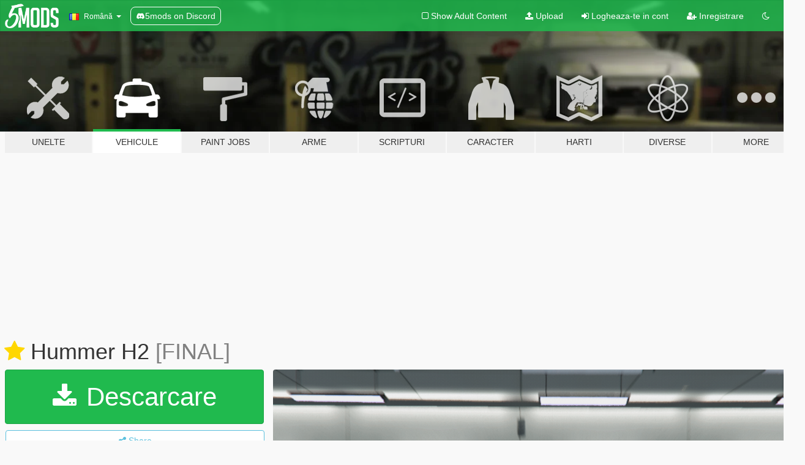

--- FILE ---
content_type: text/html; charset=utf-8
request_url: https://ro.gta5-mods.com/vehicles/hummer-h2
body_size: 15606
content:

<!DOCTYPE html>
<html lang="ro" dir="ltr">
<head>
	<title>
		Hummer H2 - GTA5-Mods.com
	</title>

		<script
		  async
		  src="https://hb.vntsm.com/v4/live/vms/sites/gta5-mods.com/index.js"
        ></script>

        <script>
          self.__VM = self.__VM || [];
          self.__VM.push(function (admanager, scope) {
            scope.Config.buildPlacement((configBuilder) => {
              configBuilder.add("billboard");
              configBuilder.addDefaultOrUnique("mobile_mpu").setBreakPoint("mobile")
            }).display("top-ad");

            scope.Config.buildPlacement((configBuilder) => {
              configBuilder.add("leaderboard");
              configBuilder.addDefaultOrUnique("mobile_mpu").setBreakPoint("mobile")
            }).display("central-ad");

            scope.Config.buildPlacement((configBuilder) => {
              configBuilder.add("mpu");
              configBuilder.addDefaultOrUnique("mobile_mpu").setBreakPoint("mobile")
            }).display("side-ad");

            scope.Config.buildPlacement((configBuilder) => {
              configBuilder.add("leaderboard");
              configBuilder.addDefaultOrUnique("mpu").setBreakPoint({ mediaQuery: "max-width:1200px" })
            }).display("central-ad-2");

            scope.Config.buildPlacement((configBuilder) => {
              configBuilder.add("leaderboard");
              configBuilder.addDefaultOrUnique("mobile_mpu").setBreakPoint("mobile")
            }).display("bottom-ad");

            scope.Config.buildPlacement((configBuilder) => {
              configBuilder.add("desktop_takeover");
              configBuilder.addDefaultOrUnique("mobile_takeover").setBreakPoint("mobile")
            }).display("takeover-ad");

            scope.Config.get('mpu').display('download-ad-1');
          });
        </script>

	<meta charset="utf-8">
	<meta name="viewport" content="width=320, initial-scale=1.0, maximum-scale=1.0">
	<meta http-equiv="X-UA-Compatible" content="IE=edge">
	<meta name="msapplication-config" content="none">
	<meta name="theme-color" content="#20ba4e">
	<meta name="msapplication-navbutton-color" content="#20ba4e">
	<meta name="apple-mobile-web-app-capable" content="yes">
	<meta name="apple-mobile-web-app-status-bar-style" content="#20ba4e">
	<meta name="csrf-param" content="authenticity_token" />
<meta name="csrf-token" content="KXXF5DbWZWAhSlfp3J9YdhkH4vdteuA4WCTCV1uR2K9YLKMaCq3W0ZOuPeVzGGQAnJdIfn2qCU2v7WRjAbYi+w==" />
	    <!--suppress ALL -->

    <meta property="og:url" content="https://ro.gta5-mods.com/vehicles/hummer-h2">
    <meta property="og:title" content="Hummer H2">
    <meta property="og:description" content="HUMMER H2  SA to GTA5 Convert  Converted to SA by RUSTAM  Converted to GTA5 by me  SS by me.   BUGS  =====  1. Steeringhwheel does not move.[FIXED]  2. Dials not working [FIXED]  3. Hands not on steeringwheel. [FIXED]   WHATS NEW  ===========  1. New rims  2. New EXTRAS  Extra_1 See img. 5&amp;amp;6 Extra_2 See img. 7  Extra_3 [Changed to covered wheel] See img. 8  WHATS NEW =============== 1. Fixed Chassis Collision 2. New ...">
    <meta property="og:site_name" content="GTA5-Mods.com">
    <meta property="og:image" content="https://img.gta5-mods.com/q75/images/hummer-h2/2514d3-GTA5 2016-05-20 14-34-15.png">

    <meta name="twitter:card" content="summary_large_image">
    <meta name="twitter:site" content="@5mods">
    <meta name="twitter:title" content="Hummer H2">
    <meta name="twitter:description" content="HUMMER H2  SA to GTA5 Convert  Converted to SA by RUSTAM  Converted to GTA5 by me  SS by me.   BUGS  =====  1. Steeringhwheel does not move.[FIXED]  2. Dials not working [FIXED]  3. Hands not on steeringwheel. [FIXED]   WHATS NEW  ===========  1. New rims  2. New EXTRAS  Extra_1 See img. 5&amp;amp;6 Extra_2 See img. 7  Extra_3 [Changed to covered wheel] See img. 8  WHATS NEW =============== 1. Fixed Chassis Collision 2. New ...">
    <meta name="twitter:image" content="https://img.gta5-mods.com/q75/images/hummer-h2/2514d3-GTA5 2016-05-20 14-34-15.png">


	<link rel="shortcut icon" type="image/x-icon" href="https://images.gta5-mods.com/icons/favicon.png">
	<link rel="stylesheet" media="screen" href="/assets/application-7e510725ebc5c55e88a9fd87c027a2aa9e20126744fbac89762e0fd54819c399.css" />
	    <link rel="alternate" hreflang="id" href="https://id.gta5-mods.com/vehicles/hummer-h2">
    <link rel="alternate" hreflang="ms" href="https://ms.gta5-mods.com/vehicles/hummer-h2">
    <link rel="alternate" hreflang="bg" href="https://bg.gta5-mods.com/vehicles/hummer-h2">
    <link rel="alternate" hreflang="ca" href="https://ca.gta5-mods.com/vehicles/hummer-h2">
    <link rel="alternate" hreflang="cs" href="https://cs.gta5-mods.com/vehicles/hummer-h2">
    <link rel="alternate" hreflang="da" href="https://da.gta5-mods.com/vehicles/hummer-h2">
    <link rel="alternate" hreflang="de" href="https://de.gta5-mods.com/vehicles/hummer-h2">
    <link rel="alternate" hreflang="el" href="https://el.gta5-mods.com/vehicles/hummer-h2">
    <link rel="alternate" hreflang="en" href="https://www.gta5-mods.com/vehicles/hummer-h2">
    <link rel="alternate" hreflang="es" href="https://es.gta5-mods.com/vehicles/hummer-h2">
    <link rel="alternate" hreflang="fr" href="https://fr.gta5-mods.com/vehicles/hummer-h2">
    <link rel="alternate" hreflang="gl" href="https://gl.gta5-mods.com/vehicles/hummer-h2">
    <link rel="alternate" hreflang="ko" href="https://ko.gta5-mods.com/vehicles/hummer-h2">
    <link rel="alternate" hreflang="hi" href="https://hi.gta5-mods.com/vehicles/hummer-h2">
    <link rel="alternate" hreflang="it" href="https://it.gta5-mods.com/vehicles/hummer-h2">
    <link rel="alternate" hreflang="hu" href="https://hu.gta5-mods.com/vehicles/hummer-h2">
    <link rel="alternate" hreflang="mk" href="https://mk.gta5-mods.com/vehicles/hummer-h2">
    <link rel="alternate" hreflang="nl" href="https://nl.gta5-mods.com/vehicles/hummer-h2">
    <link rel="alternate" hreflang="nb" href="https://no.gta5-mods.com/vehicles/hummer-h2">
    <link rel="alternate" hreflang="pl" href="https://pl.gta5-mods.com/vehicles/hummer-h2">
    <link rel="alternate" hreflang="pt-BR" href="https://pt.gta5-mods.com/vehicles/hummer-h2">
    <link rel="alternate" hreflang="ro" href="https://ro.gta5-mods.com/vehicles/hummer-h2">
    <link rel="alternate" hreflang="ru" href="https://ru.gta5-mods.com/vehicles/hummer-h2">
    <link rel="alternate" hreflang="sl" href="https://sl.gta5-mods.com/vehicles/hummer-h2">
    <link rel="alternate" hreflang="fi" href="https://fi.gta5-mods.com/vehicles/hummer-h2">
    <link rel="alternate" hreflang="sv" href="https://sv.gta5-mods.com/vehicles/hummer-h2">
    <link rel="alternate" hreflang="vi" href="https://vi.gta5-mods.com/vehicles/hummer-h2">
    <link rel="alternate" hreflang="tr" href="https://tr.gta5-mods.com/vehicles/hummer-h2">
    <link rel="alternate" hreflang="uk" href="https://uk.gta5-mods.com/vehicles/hummer-h2">
    <link rel="alternate" hreflang="zh-CN" href="https://zh.gta5-mods.com/vehicles/hummer-h2">

  <script src="/javascripts/ads.js"></script>

		<!-- Nexus Google Tag Manager -->
		<script nonce="true">
//<![CDATA[
				window.dataLayer = window.dataLayer || [];

						window.dataLayer.push({
								login_status: 'Guest',
								user_id: undefined,
								gta5mods_id: undefined,
						});

//]]>
</script>
		<script nonce="true">
//<![CDATA[
				(function(w,d,s,l,i){w[l]=w[l]||[];w[l].push({'gtm.start':
				new Date().getTime(),event:'gtm.js'});var f=d.getElementsByTagName(s)[0],
				j=d.createElement(s),dl=l!='dataLayer'?'&l='+l:'';j.async=true;j.src=
				'https://www.googletagmanager.com/gtm.js?id='+i+dl;f.parentNode.insertBefore(j,f);
				})(window,document,'script','dataLayer','GTM-KCVF2WQ');

//]]>
</script>		<!-- End Nexus Google Tag Manager -->
</head>
<body class=" ro">
	<!-- Google Tag Manager (noscript) -->
	<noscript><iframe src="https://www.googletagmanager.com/ns.html?id=GTM-KCVF2WQ"
										height="0" width="0" style="display:none;visibility:hidden"></iframe></noscript>
	<!-- End Google Tag Manager (noscript) -->

<div id="page-cover"></div>
<div id="page-loading">
	<span class="graphic"></span>
	<span class="message">Se incarca...</span>
</div>

<div id="page-cover"></div>

<nav id="main-nav" class="navbar navbar-default">
  <div class="container">
    <div class="navbar-header">
      <a class="navbar-brand" href="/"></a>

      <ul class="nav navbar-nav">
        <li id="language-dropdown" class="dropdown">
          <a href="#language" class="dropdown-toggle" data-toggle="dropdown">
            <span class="famfamfam-flag-ro icon"></span>&nbsp;
            <span class="language-name">Română</span>
            <span class="caret"></span>
          </a>

          <ul class="dropdown-menu dropdown-menu-with-footer">
                <li>
                  <a href="https://id.gta5-mods.com/vehicles/hummer-h2">
                    <span class="famfamfam-flag-id"></span>
                    <span class="language-name">Bahasa Indonesia</span>
                  </a>
                </li>
                <li>
                  <a href="https://ms.gta5-mods.com/vehicles/hummer-h2">
                    <span class="famfamfam-flag-my"></span>
                    <span class="language-name">Bahasa Melayu</span>
                  </a>
                </li>
                <li>
                  <a href="https://bg.gta5-mods.com/vehicles/hummer-h2">
                    <span class="famfamfam-flag-bg"></span>
                    <span class="language-name">Български</span>
                  </a>
                </li>
                <li>
                  <a href="https://ca.gta5-mods.com/vehicles/hummer-h2">
                    <span class="famfamfam-flag-catalonia"></span>
                    <span class="language-name">Català</span>
                  </a>
                </li>
                <li>
                  <a href="https://cs.gta5-mods.com/vehicles/hummer-h2">
                    <span class="famfamfam-flag-cz"></span>
                    <span class="language-name">Čeština</span>
                  </a>
                </li>
                <li>
                  <a href="https://da.gta5-mods.com/vehicles/hummer-h2">
                    <span class="famfamfam-flag-dk"></span>
                    <span class="language-name">Dansk</span>
                  </a>
                </li>
                <li>
                  <a href="https://de.gta5-mods.com/vehicles/hummer-h2">
                    <span class="famfamfam-flag-de"></span>
                    <span class="language-name">Deutsch</span>
                  </a>
                </li>
                <li>
                  <a href="https://el.gta5-mods.com/vehicles/hummer-h2">
                    <span class="famfamfam-flag-gr"></span>
                    <span class="language-name">Ελληνικά</span>
                  </a>
                </li>
                <li>
                  <a href="https://www.gta5-mods.com/vehicles/hummer-h2">
                    <span class="famfamfam-flag-gb"></span>
                    <span class="language-name">English</span>
                  </a>
                </li>
                <li>
                  <a href="https://es.gta5-mods.com/vehicles/hummer-h2">
                    <span class="famfamfam-flag-es"></span>
                    <span class="language-name">Español</span>
                  </a>
                </li>
                <li>
                  <a href="https://fr.gta5-mods.com/vehicles/hummer-h2">
                    <span class="famfamfam-flag-fr"></span>
                    <span class="language-name">Français</span>
                  </a>
                </li>
                <li>
                  <a href="https://gl.gta5-mods.com/vehicles/hummer-h2">
                    <span class="famfamfam-flag-es-gl"></span>
                    <span class="language-name">Galego</span>
                  </a>
                </li>
                <li>
                  <a href="https://ko.gta5-mods.com/vehicles/hummer-h2">
                    <span class="famfamfam-flag-kr"></span>
                    <span class="language-name">한국어</span>
                  </a>
                </li>
                <li>
                  <a href="https://hi.gta5-mods.com/vehicles/hummer-h2">
                    <span class="famfamfam-flag-in"></span>
                    <span class="language-name">हिन्दी</span>
                  </a>
                </li>
                <li>
                  <a href="https://it.gta5-mods.com/vehicles/hummer-h2">
                    <span class="famfamfam-flag-it"></span>
                    <span class="language-name">Italiano</span>
                  </a>
                </li>
                <li>
                  <a href="https://hu.gta5-mods.com/vehicles/hummer-h2">
                    <span class="famfamfam-flag-hu"></span>
                    <span class="language-name">Magyar</span>
                  </a>
                </li>
                <li>
                  <a href="https://mk.gta5-mods.com/vehicles/hummer-h2">
                    <span class="famfamfam-flag-mk"></span>
                    <span class="language-name">Македонски</span>
                  </a>
                </li>
                <li>
                  <a href="https://nl.gta5-mods.com/vehicles/hummer-h2">
                    <span class="famfamfam-flag-nl"></span>
                    <span class="language-name">Nederlands</span>
                  </a>
                </li>
                <li>
                  <a href="https://no.gta5-mods.com/vehicles/hummer-h2">
                    <span class="famfamfam-flag-no"></span>
                    <span class="language-name">Norsk</span>
                  </a>
                </li>
                <li>
                  <a href="https://pl.gta5-mods.com/vehicles/hummer-h2">
                    <span class="famfamfam-flag-pl"></span>
                    <span class="language-name">Polski</span>
                  </a>
                </li>
                <li>
                  <a href="https://pt.gta5-mods.com/vehicles/hummer-h2">
                    <span class="famfamfam-flag-br"></span>
                    <span class="language-name">Português do Brasil</span>
                  </a>
                </li>
                <li>
                  <a href="https://ro.gta5-mods.com/vehicles/hummer-h2">
                    <span class="famfamfam-flag-ro"></span>
                    <span class="language-name">Română</span>
                  </a>
                </li>
                <li>
                  <a href="https://ru.gta5-mods.com/vehicles/hummer-h2">
                    <span class="famfamfam-flag-ru"></span>
                    <span class="language-name">Русский</span>
                  </a>
                </li>
                <li>
                  <a href="https://sl.gta5-mods.com/vehicles/hummer-h2">
                    <span class="famfamfam-flag-si"></span>
                    <span class="language-name">Slovenščina</span>
                  </a>
                </li>
                <li>
                  <a href="https://fi.gta5-mods.com/vehicles/hummer-h2">
                    <span class="famfamfam-flag-fi"></span>
                    <span class="language-name">Suomi</span>
                  </a>
                </li>
                <li>
                  <a href="https://sv.gta5-mods.com/vehicles/hummer-h2">
                    <span class="famfamfam-flag-se"></span>
                    <span class="language-name">Svenska</span>
                  </a>
                </li>
                <li>
                  <a href="https://vi.gta5-mods.com/vehicles/hummer-h2">
                    <span class="famfamfam-flag-vn"></span>
                    <span class="language-name">Tiếng Việt</span>
                  </a>
                </li>
                <li>
                  <a href="https://tr.gta5-mods.com/vehicles/hummer-h2">
                    <span class="famfamfam-flag-tr"></span>
                    <span class="language-name">Türkçe</span>
                  </a>
                </li>
                <li>
                  <a href="https://uk.gta5-mods.com/vehicles/hummer-h2">
                    <span class="famfamfam-flag-ua"></span>
                    <span class="language-name">Українська</span>
                  </a>
                </li>
                <li>
                  <a href="https://zh.gta5-mods.com/vehicles/hummer-h2">
                    <span class="famfamfam-flag-cn"></span>
                    <span class="language-name">中文</span>
                  </a>
                </li>
          </ul>
        </li>
        <li class="discord-link">
          <a href="https://discord.gg/2PR7aMzD4U" target="_blank" rel="noreferrer">
            <img src="https://images.gta5-mods.com/site/discord-header.svg" height="15px" alt="">
            <span>5mods on Discord</span>
          </a>
        </li>
      </ul>
    </div>

    <ul class="nav navbar-nav navbar-right">
        <li>
          <a href="/adult_filter" title="Light mode">
              <span class="fa fa-square-o"></span>
            <span>Show Adult <span class="adult-filter__content-text">Content</span></span>
          </a>
        </li>
      <li class="hidden-xs">
        <a href="/upload">
          <span class="icon fa fa-upload"></span>
          Upload
        </a>
      </li>

        <li>
          <a href="/login?r=/vehicles/hummer-h2">
            <span class="icon fa fa-sign-in"></span>
            <span class="login-text">Logheaza-te in cont</span>
          </a>
        </li>

        <li class="hidden-xs">
          <a href="/register?r=/vehicles/hummer-h2">
            <span class="icon fa fa-user-plus"></span>
            Inregistrare
          </a>
        </li>

        <li>
            <a href="/dark_mode" title="Dark mode">
              <span class="fa fa-moon-o"></span>
            </a>
        </li>

      <li id="search-dropdown">
        <a href="#search" class="dropdown-toggle" data-toggle="dropdown">
          <span class="fa fa-search"></span>
        </a>

        <div class="dropdown-menu">
          <div class="form-inline">
            <div class="form-group">
              <div class="input-group">
                <div class="input-group-addon"><span  class="fa fa-search"></span></div>
                <input type="text" class="form-control" placeholder="Cauta moduri GTA 5...">
              </div>
            </div>
            <button type="submit" class="btn btn-primary">
              Cautare
            </button>
          </div>
        </div>
      </li>
    </ul>
  </div>
</nav>

<div id="banner" class="vehicles">
  <div class="container hidden-xs">
    <div id="intro">
      <h1 class="styled">Bun venit pe GTA5-Mods.com</h1>
      <p>Select one of the following categories to start browsing the latest GTA 5 PC mods:</p>
    </div>
  </div>

  <div class="container">
    <ul id="navigation" class="clearfix ro">
        <li class="tools ">
          <a href="/tools">
            <span class="icon-category"></span>
            <span class="label-border"></span>
            <span class="label-category ">
              <span>Unelte</span>
            </span>
          </a>
        </li>
        <li class="vehicles active">
          <a href="/vehicles">
            <span class="icon-category"></span>
            <span class="label-border"></span>
            <span class="label-category ">
              <span>Vehicule</span>
            </span>
          </a>
        </li>
        <li class="paintjobs ">
          <a href="/paintjobs">
            <span class="icon-category"></span>
            <span class="label-border"></span>
            <span class="label-category ">
              <span>Paint Jobs</span>
            </span>
          </a>
        </li>
        <li class="weapons ">
          <a href="/weapons">
            <span class="icon-category"></span>
            <span class="label-border"></span>
            <span class="label-category ">
              <span>Arme</span>
            </span>
          </a>
        </li>
        <li class="scripts ">
          <a href="/scripts">
            <span class="icon-category"></span>
            <span class="label-border"></span>
            <span class="label-category ">
              <span>Scripturi</span>
            </span>
          </a>
        </li>
        <li class="player ">
          <a href="/player">
            <span class="icon-category"></span>
            <span class="label-border"></span>
            <span class="label-category ">
              <span>Caracter</span>
            </span>
          </a>
        </li>
        <li class="maps ">
          <a href="/maps">
            <span class="icon-category"></span>
            <span class="label-border"></span>
            <span class="label-category ">
              <span>Harti</span>
            </span>
          </a>
        </li>
        <li class="misc ">
          <a href="/misc">
            <span class="icon-category"></span>
            <span class="label-border"></span>
            <span class="label-category ">
              <span>Diverse</span>
            </span>
          </a>
        </li>
      <li id="more-dropdown" class="more dropdown">
        <a href="#more" class="dropdown-toggle" data-toggle="dropdown">
          <span class="icon-category"></span>
          <span class="label-border"></span>
          <span class="label-category ">
            <span>More</span>
          </span>
        </a>

        <ul class="dropdown-menu pull-right">
          <li>
            <a href="http://www.gta5cheats.com" target="_blank">
              <span class="fa fa-external-link"></span>
              GTA 5 Cheats
            </a>
          </li>
        </ul>
      </li>
    </ul>
  </div>
</div>

<div id="content">
  


<div id="file" class="container" data-user-file-id="14668">
  <div class="clearfix">
      <div id="top-ad" class="ad-container"></div>

    <h1>
      <a class="fa fa-star featured-star" title="Featured on 21 Ianuarie 2016" href="/all/tags/featured"></a>
      Hummer H2
      <span class="version">[FINAL]</span>

    </h1>
  </div>


    <div id="file-container" class="row">
      <div class="col-sm-5 col-lg-4">

          <a href="/vehicles/hummer-h2/download/27268" class="btn btn-primary btn-download" >
            <span class="fa fa-download"></span>
            Descarcare
          </a>

        <div class="file-actions">

          <div class="row">
            <div class="col-xs-12 share-container">
              <div id="share-list">
                <ul>
                  <li>
                    <a href="#share-facebook" class="facebook" title="Share to Facebook">
                      <span class="fa fa-facebook"></span>
                    </a>
                  </li>
                  <li>
                    <a href="#share-twitter" class="twitter" title="Share to Twitter" data-text="Hummer H2">
                      <span class="fa fa-twitter"></span>
                    </a>
                  </li>
                  <li>
                    <a href="#share-vk" class="vk" title="Share to VKontakte">
                      <span class="fa fa-vk"></span>
                    </a>
                  </li>
                </ul>
              </div>

              <button class="btn btn-o-info btn-block">
                <span class="fa fa-share-alt "></span>
                <span>Share</span>
              </button>
            </div>

          </div>
        </div>
        <div class="panel panel-default">
          <div class="panel-body">
            <div class="user-panel row">
              <div class="col-xs-3">
                <a href="/users/Niks1712">
                  <img class="img-responsive" src="https://img.gta5-mods.com/q75-w100-h100-cfill/avatars/23407/66d0ba-NiK_logo.jpg" alt="66d0ba nik logo" />
                </a>
              </div>
              <div class="col-xs-9">
                <a class="username" href="/users/Niks1712">Niks1712</a>
                  <br/>
                  <div class="user-social">
                    

<a title="Facebook" target="_blank" href="https://www.facebook.com/nikhil.tiwari.1712?ref=bookmarks"><span class="fa fa-facebook-official"></span></a>






<a title="Rockstar Games Social Club" target="_blank" href="http://socialclub.rockstargames.com/member/nikhil_bruh"><span class="fa fa-socialclub size-20"></span></a>



                  </div>

                  


              </div>
            </div>
          </div>
        </div>

          <div class="panel panel-default hidden-xs">
            <div class="panel-body">
  <h3 class="mt-0">
    <i class="fa fa-list-alt"></i>
    <span class="translation_missing" title="translation missing: ro.user_file.all_versions">All Versions</span>
  </h3>
      <div class="well pull-left file-version-container ">
        <div class="pull-left">
          <i class="fa fa-file"></i>&nbsp;[FINAL] <span>(current)</span>
          <p>
            <span class="num-downloads">61.301 downloads <span class="file-size">, 13,2 MB</span></span>
            <br/><span class="num-downloads">16 Ianuarie 2016</span>
          </p>
        </div>
        <div class="pull-right" >
                  <a target="_blank" href="https://www.virustotal.com/file/8ca058c7ffd64f928fead9beabd079dfdd24c0856e0cc2cb5ae98a82b2178774/analysis/1498290098/"><i data-container="body" data-trigger="hover" data-toggle="popover" data-placement="top" data-html="true" data-title="<b class='color-success'>This file is safe <i class='fa fa-check-circle-o'></i></b>" data-content="<i>This file has been scanned for viruses and is safe to download.</i>" class="fa fa-shield vt-version"></i></a>

              <a target="_blank" href="/vehicles/hummer-h2/download/27268"><i class="fa fa-download download-version"></i></a>
        </div>
      </div>
</div>
          </div>

          <div id="side-ad" class="ad-container"></div>

        <div class="file-list">
            <div class="col-xs-12 hidden-xs">
              <h4>More mods by <a class="username" href="/users/Niks1712">Niks1712</a>:</h4>
                
<div class="file-list-obj">
  <a href="/vehicles/alfa-romeo-brera-stock-81a561b8-7652-4b97-98b3-0e8a50398424" title="Alfa Romeo Brera Stock [Add-On / Replace]" class="preview empty">

    <img title="Alfa Romeo Brera Stock [Add-On / Replace]" class="img-responsive" alt="Alfa Romeo Brera Stock [Add-On / Replace]" src="https://img.gta5-mods.com/q75-w500-h333-cfill/images/alfa-romeo-brera-stock-81a561b8-7652-4b97-98b3-0e8a50398424/195721-GTA5 2016-07-09 01-24-11.png" />

      <ul class="categories">
            <li>Car</li>
            <li>Alfa Romeo</li>
            <li>Add-On</li>
      </ul>

      <div class="stats">
        <div>
            <span title="4.83 star rating">
              <span class="fa fa-star"></span> 4.83
            </span>
        </div>
        <div>
          <span title="8.322 descarcari">
            <span class="fa fa-download"></span> 8.322
          </span>
          <span class="stats-likes" title="73 aprecieri">
            <span class="fa fa-thumbs-up"></span> 73
          </span>
        </div>
      </div>

  </a>
  <div class="details">
    <div class="top">
      <div class="name">
        <a href="/vehicles/alfa-romeo-brera-stock-81a561b8-7652-4b97-98b3-0e8a50398424" title="Alfa Romeo Brera Stock [Add-On / Replace]">
          <span dir="ltr">Alfa Romeo Brera Stock [Add-On / Replace]</span>
        </a>
      </div>
        <div class="version" dir="ltr" title="[FINAL]">[FINAL]</div>
    </div>
    <div class="bottom">
      <span class="bottom-by">By</span> <a href="/users/Niks1712" title="Niks1712">Niks1712</a>
    </div>
  </div>
</div>
                
<div class="file-list-obj">
  <a href="/paintjobs/indian-flag-paint-job-monster" title="Indian Flag Monster Truck Paintjob" class="preview empty">

    <img title="Indian Flag Monster Truck Paintjob" class="img-responsive" alt="Indian Flag Monster Truck Paintjob" src="https://img.gta5-mods.com/q75-w500-h333-cfill/images/indian-flag-paint-job-monster/c2be0b-1.png" />

      <ul class="categories">
            <li>International</li>
            <li>Flag</li>
            <li>India</li>
            <li>Asia</li>
      </ul>

      <div class="stats">
        <div>
        </div>
        <div>
          <span title="1.145 descarcari">
            <span class="fa fa-download"></span> 1.145
          </span>
          <span class="stats-likes" title="11 aprecieri">
            <span class="fa fa-thumbs-up"></span> 11
          </span>
        </div>
      </div>

  </a>
  <div class="details">
    <div class="top">
      <div class="name">
        <a href="/paintjobs/indian-flag-paint-job-monster" title="Indian Flag Monster Truck Paintjob">
          <span dir="ltr">Indian Flag Monster Truck Paintjob</span>
        </a>
      </div>
    </div>
    <div class="bottom">
      <span class="bottom-by">By</span> <a href="/users/Niks1712" title="Niks1712">Niks1712</a>
    </div>
  </div>
</div>
                
<div class="file-list-obj">
  <a href="/vehicles/jaguar-type-e-custom" title="Jaguar E-Type Modified [NiK] [Add-On / Replace]" class="preview empty">

    <img title="Jaguar E-Type Modified [NiK] [Add-On / Replace]" class="img-responsive" alt="Jaguar E-Type Modified [NiK] [Add-On / Replace]" src="https://img.gta5-mods.com/q75-w500-h333-cfill/images/jaguar-type-e-custom/c8c86a-GTA5 2016-06-26 20-54-33.png" />

      <ul class="categories">
            <li>Car</li>
            <li>Jaguar</li>
            <li>Add-On</li>
      </ul>

      <div class="stats">
        <div>
            <span title="4.11 star rating">
              <span class="fa fa-star"></span> 4.11
            </span>
        </div>
        <div>
          <span title="5.979 descarcari">
            <span class="fa fa-download"></span> 5.979
          </span>
          <span class="stats-likes" title="116 aprecieri">
            <span class="fa fa-thumbs-up"></span> 116
          </span>
        </div>
      </div>

  </a>
  <div class="details">
    <div class="top">
      <div class="name">
        <a href="/vehicles/jaguar-type-e-custom" title="Jaguar E-Type Modified [NiK] [Add-On / Replace]">
          <span dir="ltr">Jaguar E-Type Modified [NiK] [Add-On / Replace]</span>
        </a>
      </div>
        <div class="version" dir="ltr" title="[FINAL]">[FINAL]</div>
    </div>
    <div class="bottom">
      <span class="bottom-by">By</span> <a href="/users/Niks1712" title="Niks1712">Niks1712</a>
    </div>
  </div>
</div>
                
<div class="file-list-obj">
  <a href="/vehicles/aventador-sound" title="Aventador Sound" class="preview empty">

    <img title="Aventador Sound" class="img-responsive" alt="Aventador Sound" src="https://img.youtube.com/vi/-bxDQSLTdEs/mqdefault.jpg" />

      <ul class="categories">
            <li>Sound</li>
      </ul>

      <div class="stats">
        <div>
            <span title="4.5 star rating">
              <span class="fa fa-star"></span> 4.5
            </span>
        </div>
        <div>
          <span title="7.473 descarcari">
            <span class="fa fa-download"></span> 7.473
          </span>
          <span class="stats-likes" title="49 aprecieri">
            <span class="fa fa-thumbs-up"></span> 49
          </span>
        </div>
      </div>

  </a>
  <div class="details">
    <div class="top">
      <div class="name">
        <a href="/vehicles/aventador-sound" title="Aventador Sound">
          <span dir="ltr">Aventador Sound</span>
        </a>
      </div>
        <div class="version" dir="ltr" title="2.0">2.0</div>
    </div>
    <div class="bottom">
      <span class="bottom-by">By</span> <a href="/users/Niks1712" title="Niks1712">Niks1712</a>
    </div>
  </div>
</div>
                
<div class="file-list-obj">
  <a href="/vehicles/alfa-romeo-brera-custom-cf553960-ceaa-4954-a9ff-f141b2ff4902" title="Alfa Romeo Brera Modified [NiK-IMAGINATION]" class="preview empty">

    <img title="Alfa Romeo Brera Modified [NiK-IMAGINATION]" class="img-responsive" alt="Alfa Romeo Brera Modified [NiK-IMAGINATION]" src="https://img.gta5-mods.com/q75-w500-h333-cfill/images/alfa-romeo-brera-custom-cf553960-ceaa-4954-a9ff-f141b2ff4902/87f6b0-GTA5 2016-05-23 20-47-00.png" />

      <ul class="categories">
            <li>Car</li>
            <li>Alfa Romeo</li>
            <li>Stanced</li>
            <li>Featured</li>
      </ul>

      <div class="stats">
        <div>
            <span title="4.62 star rating">
              <span class="fa fa-star"></span> 4.62
            </span>
        </div>
        <div>
          <span title="6.498 descarcari">
            <span class="fa fa-download"></span> 6.498
          </span>
          <span class="stats-likes" title="129 aprecieri">
            <span class="fa fa-thumbs-up"></span> 129
          </span>
        </div>
      </div>

  </a>
  <div class="details">
    <div class="top">
      <div class="name">
        <a href="/vehicles/alfa-romeo-brera-custom-cf553960-ceaa-4954-a9ff-f141b2ff4902" title="Alfa Romeo Brera Modified [NiK-IMAGINATION]">
          <span dir="ltr">Alfa Romeo Brera Modified [NiK-IMAGINATION]</span>
        </a>
      </div>
        <div class="version" dir="ltr" title="[FINAL]">[FINAL]</div>
    </div>
    <div class="bottom">
      <span class="bottom-by">By</span> <a href="/users/Niks1712" title="Niks1712">Niks1712</a>
    </div>
  </div>
</div>
            </div>

        </div>
      </div>

      <div class="col-sm-7 col-lg-8">
          <div id="file-media">
            <!-- Cover Media -->
            <div class="text-center">

                <a target="_blank" class="thumbnail mfp-image cover-media" title="Hummer H2" href="https://img.gta5-mods.com/q95/images/hummer-h2/2514d3-GTA5 2016-05-20 14-34-15.png"><img class="img-responsive" src="https://img.gta5-mods.com/q85-w800/images/hummer-h2/2514d3-GTA5 2016-05-20 14-34-15.png" alt="2514d3 gta5 2016 05 20 14 34 15" /></a>
            </div>

            <!-- Remaining Media -->
              <div class="media-thumbnails row">
                    <div class="col-xs-4 col-md-2">
                      <a target="_blank" class="thumbnail mfp-image" title="Hummer H2" href="https://img.gta5-mods.com/q95/images/hummer-h2/9708ab-7.png"><img class="img-responsive" src="https://img.gta5-mods.com/q75-w350-h233-cfill/images/hummer-h2/9708ab-7.png" alt="9708ab 7" /></a>
                    </div>
                    <div class="col-xs-4 col-md-2">
                      <a target="_blank" class="thumbnail mfp-image" title="Hummer H2" href="https://img.gta5-mods.com/q95/images/hummer-h2/f4b565-2.png"><img class="img-responsive" src="https://img.gta5-mods.com/q75-w350-h233-cfill/images/hummer-h2/f4b565-2.png" alt="F4b565 2" /></a>
                    </div>
                    <div class="col-xs-4 col-md-2">
                      <a target="_blank" class="thumbnail mfp-image" title="Hummer H2" href="https://img.gta5-mods.com/q95/images/hummer-h2/9708ab-2.png"><img class="img-responsive" src="https://img.gta5-mods.com/q75-w350-h233-cfill/images/hummer-h2/9708ab-2.png" alt="9708ab 2" /></a>
                    </div>
                    <div class="col-xs-4 col-md-2">
                      <a target="_blank" class="thumbnail mfp-image" title="Hummer H2" href="https://img.gta5-mods.com/q95/images/hummer-h2/9708ab-5.png"><img class="img-responsive" src="https://img.gta5-mods.com/q75-w350-h233-cfill/images/hummer-h2/9708ab-5.png" alt="9708ab 5" /></a>
                    </div>
                    <div class="col-xs-4 col-md-2">
                      <a target="_blank" class="thumbnail mfp-image" title="Hummer H2" href="https://img.gta5-mods.com/q95/images/hummer-h2/9708ab-4.png"><img class="img-responsive" src="https://img.gta5-mods.com/q75-w350-h233-cfill/images/hummer-h2/9708ab-4.png" alt="9708ab 4" /></a>
                    </div>
                    <div class="col-xs-4 col-md-2">
                      <a target="_blank" class="thumbnail mfp-image" title="Hummer H2" href="https://img.gta5-mods.com/q95/images/hummer-h2/9708ab-6.png"><img class="img-responsive" src="https://img.gta5-mods.com/q75-w350-h233-cfill/images/hummer-h2/9708ab-6.png" alt="9708ab 6" /></a>
                    </div>

                  <div class="extra-media collapse">
                        <div class="col-xs-4 col-md-2">
                          <a target="_blank" class="thumbnail mfp-image" title="Hummer H2" href="https://img.gta5-mods.com/q95/images/hummer-h2/9708ab-3.png"><img class="img-responsive" src="https://img.gta5-mods.com/q75-w350-h233-cfill/images/hummer-h2/9708ab-3.png" alt="9708ab 3" /></a>
                        </div>
                        <div class="col-xs-4 col-md-2">
                          
  <a href="https://www.youtube.com/watch?v=VNfWvMVdi3s" class="thumbnail mfp-iframe" data-video-source="YOUTUBE" data-video-source-id="VNfWvMVdi3s" data-username="tmddnjs">
    
    <span class="play-button fa fa-youtube-play"></span>
    <img class="img-responsive" src="https://img.youtube.com/vi/VNfWvMVdi3s/mqdefault.jpg" alt="Mqdefault" />
  </a>


                        </div>
                        <div class="col-xs-4 col-md-2">
                          
  <a href="https://www.youtube.com/watch?v=v2kpp1xiBNc" class="thumbnail mfp-iframe" data-video-source="YOUTUBE" data-video-source-id="v2kpp1xiBNc" data-username="ZoliGamesHD">
    
    <span class="play-button fa fa-youtube-play"></span>
    <img class="img-responsive" src="https://img.youtube.com/vi/v2kpp1xiBNc/mqdefault.jpg" alt="Mqdefault" />
  </a>


                        </div>
                        <div class="col-xs-4 col-md-2">
                          
  <a href="https://www.youtube.com/watch?v=vOcQxoGoCZo" class="thumbnail mfp-iframe" data-video-source="YOUTUBE" data-video-source-id="vOcQxoGoCZo" data-username="RMD_NOT">
    
    <span class="play-button fa fa-youtube-play"></span>
    <img class="img-responsive" src="https://img.youtube.com/vi/vOcQxoGoCZo/mqdefault.jpg" alt="Mqdefault" />
  </a>


                        </div>
                        <div class="col-xs-4 col-md-2">
                          
  <a href="https://www.youtube.com/watch?v=NkV6U3gaDxs" class="thumbnail mfp-iframe" data-video-source="YOUTUBE" data-video-source-id="NkV6U3gaDxs" data-username="EnRo">
    
    <span class="play-button fa fa-youtube-play"></span>
    <img class="img-responsive" src="https://img.youtube.com/vi/NkV6U3gaDxs/mqdefault.jpg" alt="Mqdefault" />
  </a>


                        </div>
                        <div class="col-xs-4 col-md-2">
                          
  <a href="https://www.youtube.com/watch?v=-WvWsfQVkLs" class="thumbnail mfp-iframe" data-video-source="YOUTUBE" data-video-source-id="-WvWsfQVkLs" data-username="ZoliGamesHD">
    
    <span class="play-button fa fa-youtube-play"></span>
    <img class="img-responsive" src="https://img.youtube.com/vi/-WvWsfQVkLs/mqdefault.jpg" alt="Mqdefault" />
  </a>


                        </div>
                        <div class="col-xs-4 col-md-2">
                          
  <a href="https://www.youtube.com/watch?v=n6471CliQHE" class="thumbnail mfp-iframe" data-video-source="YOUTUBE" data-video-source-id="n6471CliQHE" data-username="Slava Masuk">
    
    <span class="play-button fa fa-youtube-play"></span>
    <img class="img-responsive" src="https://img.youtube.com/vi/n6471CliQHE/mqdefault.jpg" alt="Mqdefault" />
  </a>


                        </div>
                        <div class="col-xs-4 col-md-2">
                          
  <a href="https://www.youtube.com/watch?v=4Dg3td7EZok" class="thumbnail mfp-iframe" data-video-source="YOUTUBE" data-video-source-id="4Dg3td7EZok" data-username="Guns_n_Motors">
    
    <span class="play-button fa fa-youtube-play"></span>
    <img class="img-responsive" src="https://img.youtube.com/vi/4Dg3td7EZok/mqdefault.jpg" alt="Mqdefault" />
  </a>


                        </div>
                        <div class="col-xs-4 col-md-2">
                          
  <a href="https://www.youtube.com/watch?v=c6-SAySp6W0" class="thumbnail mfp-iframe" data-video-source="YOUTUBE" data-video-source-id="c6-SAySp6W0" data-username="WhatComesAround">
    
    <span class="play-button fa fa-youtube-play"></span>
    <img class="img-responsive" src="https://img.youtube.com/vi/c6-SAySp6W0/mqdefault.jpg" alt="Mqdefault" />
  </a>


                        </div>
                        <div class="col-xs-4 col-md-2">
                          
  <a href="https://www.youtube.com/watch?v=WmCug7ggtgk" class="thumbnail mfp-iframe" data-video-source="YOUTUBE" data-video-source-id="WmCug7ggtgk" data-username="Register5">
    
    <span class="play-button fa fa-youtube-play"></span>
    <img class="img-responsive" src="https://img.youtube.com/vi/WmCug7ggtgk/mqdefault.jpg" alt="Mqdefault" />
  </a>


                        </div>
                        <div class="col-xs-4 col-md-2">
                          
  <a href="https://www.youtube.com/watch?v=pcf5kGKjGXA" class="thumbnail mfp-iframe" data-video-source="YOUTUBE" data-video-source-id="pcf5kGKjGXA" data-username="Soley911">
    
    <span class="play-button fa fa-youtube-play"></span>
    <img class="img-responsive" src="https://img.youtube.com/vi/pcf5kGKjGXA/mqdefault.jpg" alt="Mqdefault" />
  </a>


                        </div>
                        <div class="col-xs-4 col-md-2">
                          
  <a href="https://www.youtube.com/watch?v=2jSZT5R9Uvg" class="thumbnail mfp-iframe" data-video-source="YOUTUBE" data-video-source-id="2jSZT5R9Uvg" data-username="Flixx">
    
    <span class="play-button fa fa-youtube-play"></span>
    <img class="img-responsive" src="https://img.youtube.com/vi/2jSZT5R9Uvg/mqdefault.jpg" alt="Mqdefault" />
  </a>


                        </div>
                        <div class="col-xs-4 col-md-2">
                          
  <a href="https://www.youtube.com/watch?v=apmpURwRqlY" class="thumbnail mfp-iframe" data-video-source="YOUTUBE" data-video-source-id="apmpURwRqlY" data-username="Gamoholik">
    
    <span class="play-button fa fa-youtube-play"></span>
    <img class="img-responsive" src="https://img.youtube.com/vi/apmpURwRqlY/mqdefault.jpg" alt="Mqdefault" />
  </a>


                        </div>
                        <div class="col-xs-4 col-md-2">
                          
  <a href="https://www.youtube.com/watch?v=__iDHBe-5YY" class="thumbnail mfp-iframe" data-video-source="YOUTUBE" data-video-source-id="__iDHBe-5YY" data-username="vowciks11">
    
    <span class="play-button fa fa-youtube-play"></span>
    <img class="img-responsive" src="https://img.youtube.com/vi/__iDHBe-5YY/mqdefault.jpg" alt="Mqdefault" />
  </a>


                        </div>
                  </div>
              </div>

                <a href="#more" class="media-limit btn btn-o-primary btn-block btn-sm">
                  <span class="fa fa-angle-down"></span>
                  Expand to see all images and videos
                  <span class="fa fa-angle-down"></span>
                </a>
          </div>

        <h3 class="clearfix" dir="auto">
          <div class="pull-left file-stats">
            <i class="fa fa-cloud-download pull-left download-icon"></i>
            <div class="file-stat file-downloads pull-left">
              <span class="num-downloads">61.302</span>
              <label>Descarcari</label>
            </div>
            <i class="fa fa-thumbs-o-up pull-left like-icon"></i>
            <div class="file-stat file-likes pull-left">
              <span class="num-likes">488</span>
              <label>Aprecieri</label>
            </div>
          </div>

                <span class="comment-average-container pull-right">
                    <span class="comment-average-rating" data-rating="4.67"></span>
                    <label>4.67 / 5 stars (47 votes)</label>
                </span>
        </h3>
        <div id="featured-comment">
          <ul class="media-list pinned-comments">
            
          </ul>
        </div>
        <div class="visible-xs-block">
          <div class="panel panel-default">
            <div class="panel-body">
              <div class="file-description">
                      <span class="description-body description-collapsed" dir="auto">
                        HUMMER H2 <br/>SA to GTA5 Convert <br/>Converted to SA by RUSTAM <br/>Converted to GTA5 by me <br/>SS by me. <br/><br/>BUGS <br/>===== <br/>1. Steeringhwheel does not move.[FIXED] <br/>2. Dials not working [FIXED] <br/>3. Hands not on steeringwheel. [FIXED] <br/><br/>WHATS NEW <br/>=========== <br/>1. New rims <br/>2. New EXTRAS <br/>Extra_1 See img. 5&amp;6<br/>Extra_2 See img. 7 <br/>Extra_3 [Changed to covered wheel] See img. 8<br/><br/>WHATS NEW<br/>===============<br/>1. Fixed Chassis Collision<br/>2. New rims. See img. 4<br/>3 New better reflections.<br/><br/>WHATS NEW<br/>=====================<br/>1. Collision problem fixed<br/>2. Door collision fixed<br/>3. Some textures fixed<br/>4. Chrome grill and badges.<br/> <br/>WHATS NEW<br/>===========<br/>Nothing.. Just changed the version of mod..u guys will recieve more updates..!<br/><br/>WHATS NEW<br/>===========<br/>1. Window Tint fixed.<br/>2. New Detailed Wheels [Thanks to Kerkeni aka mrw007 for providing me rims]<br/>3. Car Have Lods now [Wheels dont dissapear]<br/><br/>WHATS NEW<br/>===========<br/>Rims and some Shaders FIXED<br/><br/>ENJOY.
                        <div class="read-more-button-container">
                          <div class="read-more-gradient"></div>
                          <div class="read-more-button">Show Full Description</div>
                        </div>
                      </span>
              </div>
                <div id=tag-list>
                    <div>
                      <a href="/all/tags/car/most-downloaded">
                            <span class="label label-default">
                              <span class="fa fa-tag"></span>
                              Car
                            </span>
                      </a>
                    </div>
                    <div>
                      <a href="/all/tags/suv/most-downloaded">
                            <span class="label label-default">
                              <span class="fa fa-tag"></span>
                              SUV
                            </span>
                      </a>
                    </div>
                    <div>
                      <a href="/all/tags/hummer/most-downloaded">
                            <span class="label label-default">
                              <span class="fa fa-tag"></span>
                              Hummer
                            </span>
                      </a>
                    </div>
                    <div>
                      <a href="/all/tags/featured/most-downloaded">
                            <span class="label label-default">
                              <span class="fa fa-tag"></span>
                              Featured
                            </span>
                      </a>
                    </div>
                </div>


              <div id="file-dates">

                <br/>
                <small title="Sâm 16 Ian 2016, 18:14:44 +0000">
                  <strong>Primul incarcat:</strong>
                  16 Ianuarie 2016
                  
                </small>

                  <br/>
                  <small title="Vin 20 Mai 2016, 19:02:48 +0000">
                    <strong>Ultimul incarcat:</strong>
                    20 Mai 2016
                  </small>

                  <br/>
                  <small title="Vin 16 Ian 2026, 09:55:50 +0000">
                    <strong>Last Downloaded:</strong>
                    4 hours ago
                  </small>
              </div>
            </div>
          </div>

          <div class="panel panel-default visible-xs-block">
            <div class="panel-body">
  <h3 class="mt-0">
    <i class="fa fa-list-alt"></i>
    <span class="translation_missing" title="translation missing: ro.user_file.all_versions">All Versions</span>
  </h3>
      <div class="well pull-left file-version-container ">
        <div class="pull-left">
          <i class="fa fa-file"></i>&nbsp;[FINAL] <span>(current)</span>
          <p>
            <span class="num-downloads">61.301 downloads <span class="file-size">, 13,2 MB</span></span>
            <br/><span class="num-downloads">16 Ianuarie 2016</span>
          </p>
        </div>
        <div class="pull-right" >
                  <a target="_blank" href="https://www.virustotal.com/file/8ca058c7ffd64f928fead9beabd079dfdd24c0856e0cc2cb5ae98a82b2178774/analysis/1498290098/"><i data-container="body" data-trigger="hover" data-toggle="popover" data-placement="top" data-html="true" data-title="<b class='color-success'>This file is safe <i class='fa fa-check-circle-o'></i></b>" data-content="<i>This file has been scanned for viruses and is safe to download.</i>" class="fa fa-shield vt-version"></i></a>

              <a target="_blank" href="/vehicles/hummer-h2/download/27268"><i class="fa fa-download download-version"></i></a>
        </div>
      </div>
</div>
          </div>

          <h3 class="clearfix comments-stats" dir="auto">
              <span class="pull-left">
                  <span class="num-comments" data-count="253">253 Comentarii</span>
              </span>
          </h3>
          <div id="comments_mobile"></div>

          <div class="file-list">
              <div class="col-xs-12">
                <h4>More mods by <a class="username" href="/users/Niks1712">Niks1712</a>:</h4>
                  
<div class="file-list-obj">
  <a href="/vehicles/alfa-romeo-brera-stock-81a561b8-7652-4b97-98b3-0e8a50398424" title="Alfa Romeo Brera Stock [Add-On / Replace]" class="preview empty">

    <img title="Alfa Romeo Brera Stock [Add-On / Replace]" class="img-responsive" alt="Alfa Romeo Brera Stock [Add-On / Replace]" src="https://img.gta5-mods.com/q75-w500-h333-cfill/images/alfa-romeo-brera-stock-81a561b8-7652-4b97-98b3-0e8a50398424/195721-GTA5 2016-07-09 01-24-11.png" />

      <ul class="categories">
            <li>Car</li>
            <li>Alfa Romeo</li>
            <li>Add-On</li>
      </ul>

      <div class="stats">
        <div>
            <span title="4.83 star rating">
              <span class="fa fa-star"></span> 4.83
            </span>
        </div>
        <div>
          <span title="8.322 descarcari">
            <span class="fa fa-download"></span> 8.322
          </span>
          <span class="stats-likes" title="73 aprecieri">
            <span class="fa fa-thumbs-up"></span> 73
          </span>
        </div>
      </div>

  </a>
  <div class="details">
    <div class="top">
      <div class="name">
        <a href="/vehicles/alfa-romeo-brera-stock-81a561b8-7652-4b97-98b3-0e8a50398424" title="Alfa Romeo Brera Stock [Add-On / Replace]">
          <span dir="ltr">Alfa Romeo Brera Stock [Add-On / Replace]</span>
        </a>
      </div>
        <div class="version" dir="ltr" title="[FINAL]">[FINAL]</div>
    </div>
    <div class="bottom">
      <span class="bottom-by">By</span> <a href="/users/Niks1712" title="Niks1712">Niks1712</a>
    </div>
  </div>
</div>
                  
<div class="file-list-obj">
  <a href="/paintjobs/indian-flag-paint-job-monster" title="Indian Flag Monster Truck Paintjob" class="preview empty">

    <img title="Indian Flag Monster Truck Paintjob" class="img-responsive" alt="Indian Flag Monster Truck Paintjob" src="https://img.gta5-mods.com/q75-w500-h333-cfill/images/indian-flag-paint-job-monster/c2be0b-1.png" />

      <ul class="categories">
            <li>International</li>
            <li>Flag</li>
            <li>India</li>
            <li>Asia</li>
      </ul>

      <div class="stats">
        <div>
        </div>
        <div>
          <span title="1.145 descarcari">
            <span class="fa fa-download"></span> 1.145
          </span>
          <span class="stats-likes" title="11 aprecieri">
            <span class="fa fa-thumbs-up"></span> 11
          </span>
        </div>
      </div>

  </a>
  <div class="details">
    <div class="top">
      <div class="name">
        <a href="/paintjobs/indian-flag-paint-job-monster" title="Indian Flag Monster Truck Paintjob">
          <span dir="ltr">Indian Flag Monster Truck Paintjob</span>
        </a>
      </div>
    </div>
    <div class="bottom">
      <span class="bottom-by">By</span> <a href="/users/Niks1712" title="Niks1712">Niks1712</a>
    </div>
  </div>
</div>
                  
<div class="file-list-obj">
  <a href="/vehicles/jaguar-type-e-custom" title="Jaguar E-Type Modified [NiK] [Add-On / Replace]" class="preview empty">

    <img title="Jaguar E-Type Modified [NiK] [Add-On / Replace]" class="img-responsive" alt="Jaguar E-Type Modified [NiK] [Add-On / Replace]" src="https://img.gta5-mods.com/q75-w500-h333-cfill/images/jaguar-type-e-custom/c8c86a-GTA5 2016-06-26 20-54-33.png" />

      <ul class="categories">
            <li>Car</li>
            <li>Jaguar</li>
            <li>Add-On</li>
      </ul>

      <div class="stats">
        <div>
            <span title="4.11 star rating">
              <span class="fa fa-star"></span> 4.11
            </span>
        </div>
        <div>
          <span title="5.979 descarcari">
            <span class="fa fa-download"></span> 5.979
          </span>
          <span class="stats-likes" title="116 aprecieri">
            <span class="fa fa-thumbs-up"></span> 116
          </span>
        </div>
      </div>

  </a>
  <div class="details">
    <div class="top">
      <div class="name">
        <a href="/vehicles/jaguar-type-e-custom" title="Jaguar E-Type Modified [NiK] [Add-On / Replace]">
          <span dir="ltr">Jaguar E-Type Modified [NiK] [Add-On / Replace]</span>
        </a>
      </div>
        <div class="version" dir="ltr" title="[FINAL]">[FINAL]</div>
    </div>
    <div class="bottom">
      <span class="bottom-by">By</span> <a href="/users/Niks1712" title="Niks1712">Niks1712</a>
    </div>
  </div>
</div>
                  
<div class="file-list-obj">
  <a href="/vehicles/aventador-sound" title="Aventador Sound" class="preview empty">

    <img title="Aventador Sound" class="img-responsive" alt="Aventador Sound" src="https://img.youtube.com/vi/-bxDQSLTdEs/mqdefault.jpg" />

      <ul class="categories">
            <li>Sound</li>
      </ul>

      <div class="stats">
        <div>
            <span title="4.5 star rating">
              <span class="fa fa-star"></span> 4.5
            </span>
        </div>
        <div>
          <span title="7.473 descarcari">
            <span class="fa fa-download"></span> 7.473
          </span>
          <span class="stats-likes" title="49 aprecieri">
            <span class="fa fa-thumbs-up"></span> 49
          </span>
        </div>
      </div>

  </a>
  <div class="details">
    <div class="top">
      <div class="name">
        <a href="/vehicles/aventador-sound" title="Aventador Sound">
          <span dir="ltr">Aventador Sound</span>
        </a>
      </div>
        <div class="version" dir="ltr" title="2.0">2.0</div>
    </div>
    <div class="bottom">
      <span class="bottom-by">By</span> <a href="/users/Niks1712" title="Niks1712">Niks1712</a>
    </div>
  </div>
</div>
                  
<div class="file-list-obj">
  <a href="/vehicles/alfa-romeo-brera-custom-cf553960-ceaa-4954-a9ff-f141b2ff4902" title="Alfa Romeo Brera Modified [NiK-IMAGINATION]" class="preview empty">

    <img title="Alfa Romeo Brera Modified [NiK-IMAGINATION]" class="img-responsive" alt="Alfa Romeo Brera Modified [NiK-IMAGINATION]" src="https://img.gta5-mods.com/q75-w500-h333-cfill/images/alfa-romeo-brera-custom-cf553960-ceaa-4954-a9ff-f141b2ff4902/87f6b0-GTA5 2016-05-23 20-47-00.png" />

      <ul class="categories">
            <li>Car</li>
            <li>Alfa Romeo</li>
            <li>Stanced</li>
            <li>Featured</li>
      </ul>

      <div class="stats">
        <div>
            <span title="4.62 star rating">
              <span class="fa fa-star"></span> 4.62
            </span>
        </div>
        <div>
          <span title="6.498 descarcari">
            <span class="fa fa-download"></span> 6.498
          </span>
          <span class="stats-likes" title="129 aprecieri">
            <span class="fa fa-thumbs-up"></span> 129
          </span>
        </div>
      </div>

  </a>
  <div class="details">
    <div class="top">
      <div class="name">
        <a href="/vehicles/alfa-romeo-brera-custom-cf553960-ceaa-4954-a9ff-f141b2ff4902" title="Alfa Romeo Brera Modified [NiK-IMAGINATION]">
          <span dir="ltr">Alfa Romeo Brera Modified [NiK-IMAGINATION]</span>
        </a>
      </div>
        <div class="version" dir="ltr" title="[FINAL]">[FINAL]</div>
    </div>
    <div class="bottom">
      <span class="bottom-by">By</span> <a href="/users/Niks1712" title="Niks1712">Niks1712</a>
    </div>
  </div>
</div>
              </div>
          </div>

        </div>

        <div class="hidden-xs">

          <ul class="nav nav-tabs" role="tablist">
              <li role="presentation" class="active">
                <a class="url-push" href="#description_tab" aria-controls="home" role="tab" data-toggle="tab">
                  <i class="fa fa-file-text-o"></i>
                  &nbsp;Description
                </a>
              </li>
              <li role="presentation">
                <a class="url-push" href="#comments_tab" aria-controls="profile" role="tab" data-toggle="tab">
                  <i class="fa fa-comments-o"></i>
                  &nbsp;Comments (253)
                </a>
              </li>
          </ul>

          <div class="tab-content">

            <!-- Default / Description Tab -->
            <div role="tabpanel" class="tab-pane  active " id="description_tab">
              <div class="panel panel-default" style="margin-top: 8px">
                <div class="panel-body">
                  <div class="file-description">
                        <span class="description-body " dir="auto">
                          HUMMER H2 <br/>SA to GTA5 Convert <br/>Converted to SA by RUSTAM <br/>Converted to GTA5 by me <br/>SS by me. <br/><br/>BUGS <br/>===== <br/>1. Steeringhwheel does not move.[FIXED] <br/>2. Dials not working [FIXED] <br/>3. Hands not on steeringwheel. [FIXED] <br/><br/>WHATS NEW <br/>=========== <br/>1. New rims <br/>2. New EXTRAS <br/>Extra_1 See img. 5&amp;6<br/>Extra_2 See img. 7 <br/>Extra_3 [Changed to covered wheel] See img. 8<br/><br/>WHATS NEW<br/>===============<br/>1. Fixed Chassis Collision<br/>2. New rims. See img. 4<br/>3 New better reflections.<br/><br/>WHATS NEW<br/>=====================<br/>1. Collision problem fixed<br/>2. Door collision fixed<br/>3. Some textures fixed<br/>4. Chrome grill and badges.<br/> <br/>WHATS NEW<br/>===========<br/>Nothing.. Just changed the version of mod..u guys will recieve more updates..!<br/><br/>WHATS NEW<br/>===========<br/>1. Window Tint fixed.<br/>2. New Detailed Wheels [Thanks to Kerkeni aka mrw007 for providing me rims]<br/>3. Car Have Lods now [Wheels dont dissapear]<br/><br/>WHATS NEW<br/>===========<br/>Rims and some Shaders FIXED<br/><br/>ENJOY.
                        </span>
                  </div>
                <div id=tag-list>
                    <div>
                      <a href="/all/tags/car/most-downloaded">
                            <span class="label label-default">
                              <span class="fa fa-tag"></span>
                              Car
                            </span>
                      </a>
                    </div>
                    <div>
                      <a href="/all/tags/suv/most-downloaded">
                            <span class="label label-default">
                              <span class="fa fa-tag"></span>
                              SUV
                            </span>
                      </a>
                    </div>
                    <div>
                      <a href="/all/tags/hummer/most-downloaded">
                            <span class="label label-default">
                              <span class="fa fa-tag"></span>
                              Hummer
                            </span>
                      </a>
                    </div>
                    <div>
                      <a href="/all/tags/featured/most-downloaded">
                            <span class="label label-default">
                              <span class="fa fa-tag"></span>
                              Featured
                            </span>
                      </a>
                    </div>
                </div>


                  <div id="file-dates">

                    <br/>
                    <small title="Sâm 16 Ian 2016, 18:14:44 +0000">
                      <strong>Primul incarcat:</strong>
                      16 Ianuarie 2016
                      
                    </small>

                      <br/>
                      <small title="Vin 20 Mai 2016, 19:02:48 +0000">
                        <strong>Ultimul incarcat:</strong>
                        20 Mai 2016
                      </small>

                      <br/>
                      <small title="Vin 16 Ian 2026, 09:55:50 +0000">
                        <strong>Last Downloaded:</strong>
                        4 hours ago
                      </small>
                  </div>
                </div>
              </div>
            </div>

            <!-- Comments Tab -->
            <div role="tabpanel" class="tab-pane " id="comments_tab">
              <div id="comments">
                <ul class="media-list pinned-comments">
                 
    <li id="comment-498243" class="comment media pinned" data-comment-id="498243" data-username="Niks1712" data-mentions="[]">
      <div class="media-left">
        <a href="/users/Niks1712"><img class="media-object" src="https://img.gta5-mods.com/q75-w100-h100-cfill/avatars/23407/66d0ba-NiK_logo.jpg" alt="66d0ba nik logo" /></a>
      </div>
      <div class="media-body">
        <div class="panel panel-default">
          <div class="panel-body">
            <div class="media-heading clearfix">
              <div class="pull-left flip" dir="auto">
                <a href="/users/Niks1712">Niks1712</a>
                    <label class="label label-primary">Autor</label>
              </div>
              <div class="pull-right flip">
                <span class="pinned-message inline-icon-text"><span class="fa fa-thumb-tack"></span>Pinned Comment</span>

                
              </div>
            </div>

            <div class="comment-text " dir="auto"><p>The new and last fix is here..sorry for so many final updates..Enjoy.!</p></div>

            <div class="media-details clearfix">
              <div class="row">
                <div class="col-md-8 text-left flip">


                  

                  
                </div>
                <div class="col-md-4 text-right flip" title="Vin 20 Mai 2016, 20:36:20 +0000">20 Mai 2016</div>
              </div>
            </div>
          </div>
        </div>
      </div>
    </li>


                </ul>

                  <div class="text-center">
                    <button class="view-more btn btn-o-primary btn-block btn-sm">
                      Arata 20 comentarii anterioare
                    </button>
                  </div>

                <ul class="media-list comments-list">
                  
    <li id="comment-498787" class="comment media " data-comment-id="498787" data-username="Niks1712" data-mentions="[&quot;zzcool&quot;]">
      <div class="media-left">
        <a href="/users/Niks1712"><img class="media-object" src="https://img.gta5-mods.com/q75-w100-h100-cfill/avatars/23407/66d0ba-NiK_logo.jpg" alt="66d0ba nik logo" /></a>
      </div>
      <div class="media-body">
        <div class="panel panel-default">
          <div class="panel-body">
            <div class="media-heading clearfix">
              <div class="pull-left flip" dir="auto">
                <a href="/users/Niks1712">Niks1712</a>
                    <label class="label label-primary">Autor</label>
              </div>
              <div class="pull-right flip">
                

                
              </div>
            </div>

            <div class="comment-text " dir="auto"><p><a class="mention" href="/users/zzcool">@zzcool</a> ita already enough chrome.. If u want chrome.. Export the rim spec texture.. Adjust white colour according to your chrome need and save..then replace the old rim spec texture wih ur edit one.. No more updates on this..sorry </p></div>

            <div class="media-details clearfix">
              <div class="row">
                <div class="col-md-8 text-left flip">


                  

                  
                </div>
                <div class="col-md-4 text-right flip" title="Sâm 21 Mai 2016, 09:14:22 +0000">21 Mai 2016</div>
              </div>
            </div>
          </div>
        </div>
      </div>
    </li>

    <li id="comment-499081" class="comment media " data-comment-id="499081" data-username="matrixa0312" data-mentions="[]">
      <div class="media-left">
        <a href="/users/matrixa0312"><img class="media-object" src="https://img.gta5-mods.com/q75-w100-h100-cfill/avatars/107338/746dcc-1590716539_medium.jpg" alt="746dcc 1590716539 medium" /></a>
      </div>
      <div class="media-body">
        <div class="panel panel-default">
          <div class="panel-body">
            <div class="media-heading clearfix">
              <div class="pull-left flip" dir="auto">
                <a href="/users/matrixa0312">matrixa0312</a>
                    
              </div>
              <div class="pull-right flip">
                

                
              </div>
            </div>

            <div class="comment-text " dir="auto"><p>please make the machine W220 AMG 5.5</p></div>

            <div class="media-details clearfix">
              <div class="row">
                <div class="col-md-8 text-left flip">


                  

                  
                </div>
                <div class="col-md-4 text-right flip" title="Sâm 21 Mai 2016, 14:55:53 +0000">21 Mai 2016</div>
              </div>
            </div>
          </div>
        </div>
      </div>
    </li>

    <li id="comment-503310" class="comment media " data-comment-id="503310" data-username="metroidguy" data-mentions="[&quot;Discliper&quot;]">
      <div class="media-left">
        <a href="/users/metroidguy"><img class="media-object" src="https://img.gta5-mods.com/q75-w100-h100-cfill/avatars/21905/5aba62-Metroid.png" alt="5aba62 metroid" /></a>
      </div>
      <div class="media-body">
        <div class="panel panel-default">
          <div class="panel-body">
            <div class="media-heading clearfix">
              <div class="pull-left flip" dir="auto">
                <a href="/users/metroidguy">metroidguy</a>
                    
              </div>
              <div class="pull-right flip">
                

                
              </div>
            </div>

            <div class="comment-text " dir="auto"><p><a class="mention" href="/users/Discliper">@Discliper</a> why don&#39;t you open his vehicles .meta and find the line yourself lazy bastard, this guy doesn&#39;t owe you shit, stop acting so entitled, he made this mod because he likes it, not because your 21th century consumerist ass asked for it</p></div>

            <div class="media-details clearfix">
              <div class="row">
                <div class="col-md-8 text-left flip">


                  

                  
                </div>
                <div class="col-md-4 text-right flip" title="Mar 24 Mai 2016, 23:01:21 +0000">24 Mai 2016</div>
              </div>
            </div>
          </div>
        </div>
      </div>
    </li>

    <li id="comment-507560" class="comment media " data-comment-id="507560" data-username="Niks1712" data-mentions="[&quot;metroidguy&quot;, &quot;Discliper&quot;]">
      <div class="media-left">
        <a href="/users/Niks1712"><img class="media-object" src="https://img.gta5-mods.com/q75-w100-h100-cfill/avatars/23407/66d0ba-NiK_logo.jpg" alt="66d0ba nik logo" /></a>
      </div>
      <div class="media-body">
        <div class="panel panel-default">
          <div class="panel-body">
            <div class="media-heading clearfix">
              <div class="pull-left flip" dir="auto">
                <a href="/users/Niks1712">Niks1712</a>
                    <label class="label label-primary">Autor</label>
              </div>
              <div class="pull-right flip">
                

                
              </div>
            </div>

            <div class="comment-text " dir="auto"><p><a class="mention" href="/users/metroidguy">@metroidguy</a> keep calm bro..leave it..vehicles.meta is only for speedometer working and isn&#39;t much important till u play in firstperson.. <a class="mention" href="/users/Discliper">@Discliper</a>...just open the vehicles.meta..find patriot lines and replace them with mine..i ain&#39;t gonna provide the whole vehicles.meta file cause some people use others mods vehicles.meta too..so thats why.! Enjoy</p></div>

            <div class="media-details clearfix">
              <div class="row">
                <div class="col-md-8 text-left flip">


                  

                  
                </div>
                <div class="col-md-4 text-right flip" title="Dum 29 Mai 2016, 07:03:11 +0000">29 Mai 2016</div>
              </div>
            </div>
          </div>
        </div>
      </div>
    </li>

    <li id="comment-533280" class="comment media " data-comment-id="533280" data-username="Smotritel_d" data-mentions="[&quot;Niks1712&quot;]">
      <div class="media-left">
        <a href="/users/Smotritel_d"><img class="media-object" src="https://img.gta5-mods.com/q75-w100-h100-cfill/avatars/132676/06e418-Screenshot_110.png" alt="06e418 screenshot 110" /></a>
      </div>
      <div class="media-body">
        <div class="panel panel-default">
          <div class="panel-body">
            <div class="media-heading clearfix">
              <div class="pull-left flip" dir="auto">
                <a href="/users/Smotritel_d">Smotritel_d</a>
                    
              </div>
              <div class="pull-right flip">
                

                <span class="comment-rating" data-rating="5.0"></span>
              </div>
            </div>

            <div class="comment-text " dir="auto"><p><a class="mention" href="/users/Niks1712">@Niks1712</a> Could you tell us where the photos were taken? I will be very grateful.</p></div>

            <div class="media-details clearfix">
              <div class="row">
                <div class="col-md-8 text-left flip">


                  

                  
                </div>
                <div class="col-md-4 text-right flip" title="Joi 16 Iun 2016, 16:47:02 +0000">16 Iunie 2016</div>
              </div>
            </div>
          </div>
        </div>
      </div>
    </li>

    <li id="comment-533964" class="comment media " data-comment-id="533964" data-username="Niks1712" data-mentions="[&quot;Smotritel_d&quot;]">
      <div class="media-left">
        <a href="/users/Niks1712"><img class="media-object" src="https://img.gta5-mods.com/q75-w100-h100-cfill/avatars/23407/66d0ba-NiK_logo.jpg" alt="66d0ba nik logo" /></a>
      </div>
      <div class="media-body">
        <div class="panel panel-default">
          <div class="panel-body">
            <div class="media-heading clearfix">
              <div class="pull-left flip" dir="auto">
                <a href="/users/Niks1712">Niks1712</a>
                    <label class="label label-primary">Autor</label>
              </div>
              <div class="pull-right flip">
                

                
              </div>
            </div>

            <div class="comment-text " dir="auto"><p><a class="mention" href="/users/Smotritel_d">@Smotritel_d</a> 
<br />in the high_end apartment garage..use simple trainer to teleport into this garage.!
<br /> </p></div>

            <div class="media-details clearfix">
              <div class="row">
                <div class="col-md-8 text-left flip">


                  

                  
                </div>
                <div class="col-md-4 text-right flip" title="Vin 17 Iun 2016, 08:06:44 +0000">17 Iunie 2016</div>
              </div>
            </div>
          </div>
        </div>
      </div>
    </li>

    <li id="comment-534251" class="comment media " data-comment-id="534251" data-username="Smotritel_d" data-mentions="[&quot;Niks1712&quot;]">
      <div class="media-left">
        <a href="/users/Smotritel_d"><img class="media-object" src="https://img.gta5-mods.com/q75-w100-h100-cfill/avatars/132676/06e418-Screenshot_110.png" alt="06e418 screenshot 110" /></a>
      </div>
      <div class="media-body">
        <div class="panel panel-default">
          <div class="panel-body">
            <div class="media-heading clearfix">
              <div class="pull-left flip" dir="auto">
                <a href="/users/Smotritel_d">Smotritel_d</a>
                    
              </div>
              <div class="pull-right flip">
                

                
              </div>
            </div>

            <div class="comment-text " dir="auto"><p><a class="mention" href="/users/Niks1712">@Niks1712</a> Thank you!</p></div>

            <div class="media-details clearfix">
              <div class="row">
                <div class="col-md-8 text-left flip">


                  

                  
                </div>
                <div class="col-md-4 text-right flip" title="Vin 17 Iun 2016, 14:00:11 +0000">17 Iunie 2016</div>
              </div>
            </div>
          </div>
        </div>
      </div>
    </li>

    <li id="comment-560319" class="comment media " data-comment-id="560319" data-username="pipinghot17" data-mentions="[]">
      <div class="media-left">
        <a href="/users/pipinghot17"><img class="media-object" src="https://img.gta5-mods.com/q75-w100-h100-cfill/avatars/82313/36efc8-images (14).jpg" alt="36efc8 images (14)" /></a>
      </div>
      <div class="media-body">
        <div class="panel panel-default">
          <div class="panel-body">
            <div class="media-heading clearfix">
              <div class="pull-left flip" dir="auto">
                <a href="/users/pipinghot17">pipinghot17</a>
                    
              </div>
              <div class="pull-right flip">
                

                <span class="comment-rating" data-rating="5.0"></span>
              </div>
            </div>

            <div class="comment-text " dir="auto"><p>I like it!!</p></div>

            <div class="media-details clearfix">
              <div class="row">
                <div class="col-md-8 text-left flip">


                  

                  
                </div>
                <div class="col-md-4 text-right flip" title="Vin 08 Iul 2016, 03:45:07 +0000">08 Iulie 2016</div>
              </div>
            </div>
          </div>
        </div>
      </div>
    </li>

    <li id="comment-609889" class="comment media " data-comment-id="609889" data-username="TRDOffroad97" data-mentions="[]">
      <div class="media-left">
        <a href="/users/TRDOffroad97"><img class="media-object" src="https://img.gta5-mods.com/q75-w100-h100-cfill/avatars/173925/f98bde-105242.jpg" alt="F98bde 105242" /></a>
      </div>
      <div class="media-body">
        <div class="panel panel-default">
          <div class="panel-body">
            <div class="media-heading clearfix">
              <div class="pull-left flip" dir="auto">
                <a href="/users/TRDOffroad97">TRDOffroad97</a>
                    
              </div>
              <div class="pull-right flip">
                

                <span class="comment-rating" data-rating="5.0"></span>
              </div>
            </div>

            <div class="comment-text " dir="auto"><p>Great car! Out of the 3 Hummer&#39;s I have installed, this is by far my favorite in detail. It&#39;s also the most worthy Patriot replacement in my game! </p></div>

            <div class="media-details clearfix">
              <div class="row">
                <div class="col-md-8 text-left flip">


                  

                  
                </div>
                <div class="col-md-4 text-right flip" title="Lun 08 Aug 2016, 17:19:40 +0000">08 August 2016</div>
              </div>
            </div>
          </div>
        </div>
      </div>
    </li>

    <li id="comment-937935" class="comment media " data-comment-id="937935" data-username="jdkiller8" data-mentions="[]">
      <div class="media-left">
        <a href="/users/jdkiller8"><img class="media-object" src="https://img.gta5-mods.com/q75-w100-h100-cfill/avatars/presets/default.jpg" alt="Default" /></a>
      </div>
      <div class="media-body">
        <div class="panel panel-default">
          <div class="panel-body">
            <div class="media-heading clearfix">
              <div class="pull-left flip" dir="auto">
                <a href="/users/jdkiller8">jdkiller8</a>
                    
              </div>
              <div class="pull-right flip">
                

                
              </div>
            </div>

            <div class="comment-text " dir="auto"><p>make a lifted version
</p></div>

            <div class="media-details clearfix">
              <div class="row">
                <div class="col-md-8 text-left flip">


                  

                  
                </div>
                <div class="col-md-4 text-right flip" title="Lun 15 Mai 2017, 02:39:30 +0000">15 Mai 2017</div>
              </div>
            </div>
          </div>
        </div>
      </div>
    </li>

    <li id="comment-938292" class="comment media " data-comment-id="938292" data-username="romveld" data-mentions="[]">
      <div class="media-left">
        <a href="/users/romveld"><img class="media-object" src="https://img.gta5-mods.com/q75-w100-h100-cfill/avatars/presets/default.jpg" alt="Default" /></a>
      </div>
      <div class="media-body">
        <div class="panel panel-default">
          <div class="panel-body">
            <div class="media-heading clearfix">
              <div class="pull-left flip" dir="auto">
                <a href="/users/romveld">romveld</a>
                    
              </div>
              <div class="pull-right flip">
                

                
              </div>
            </div>

            <div class="comment-text " dir="auto"><p>About Hummer H2 https://ramsmobile.com/hummer-h2-black</p></div>

            <div class="media-details clearfix">
              <div class="row">
                <div class="col-md-8 text-left flip">


                  

                  
                </div>
                <div class="col-md-4 text-right flip" title="Lun 15 Mai 2017, 12:27:49 +0000">15 Mai 2017</div>
              </div>
            </div>
          </div>
        </div>
      </div>
    </li>

    <li id="comment-1097501" class="comment media " data-comment-id="1097501" data-username="medic4523" data-mentions="[&quot;NIks1712&quot;]">
      <div class="media-left">
        <a href="/users/medic4523"><img class="media-object" src="https://img.gta5-mods.com/q75-w100-h100-cfill/avatars/presets/default.jpg" alt="Default" /></a>
      </div>
      <div class="media-body">
        <div class="panel panel-default">
          <div class="panel-body">
            <div class="media-heading clearfix">
              <div class="pull-left flip" dir="auto">
                <a href="/users/medic4523">medic4523</a>
                    
              </div>
              <div class="pull-right flip">
                

                <span class="comment-rating" data-rating="4.5"></span>
              </div>
            </div>

            <div class="comment-text " dir="auto"><p><a class="mention" href="/users/NIks1712">@NIks1712</a> Any interest in sharing an unlocked version for conversion to an emergency vehicle?</p></div>

            <div class="media-details clearfix">
              <div class="row">
                <div class="col-md-8 text-left flip">


                  

                  
                </div>
                <div class="col-md-4 text-right flip" title="Lun 06 Noi 2017, 06:03:38 +0000">06 Noiembrie 2017</div>
              </div>
            </div>
          </div>
        </div>
      </div>
    </li>

    <li id="comment-1112381" class="comment media " data-comment-id="1112381" data-username="TeamMOH" data-mentions="[&quot;Niks1712&quot;, &quot;gmail&quot;]">
      <div class="media-left">
        <a href="/users/TeamMOH"><img class="media-object" src="https://img.gta5-mods.com/q75-w100-h100-cfill/avatars/63709/ed9a5c-teamMOH_logo_kwaliteit_twijfel.png" alt="Ed9a5c teammoh logo kwaliteit twijfel" /></a>
      </div>
      <div class="media-body">
        <div class="panel panel-default">
          <div class="panel-body">
            <div class="media-heading clearfix">
              <div class="pull-left flip" dir="auto">
                <a href="/users/TeamMOH">TeamMOH</a>
                    
              </div>
              <div class="pull-right flip">
                

                <span class="comment-rating" data-rating="5.0"></span>
              </div>
            </div>

            <div class="comment-text " dir="auto"><p><a class="mention" href="/users/Niks1712">@Niks1712</a> hello, i would like to know if there is any possibility to get this car unlocked to make it into a unmarked police unit. We can trade it for a model if you like to. i have multiple cars converted. Hope to hear back from you, you can shoot me an email on: marcoclever<a class="mention" href="/users/gmail">@gmail</a>.com </p></div>

            <div class="media-details clearfix">
              <div class="row">
                <div class="col-md-8 text-left flip">


                  

                  
                </div>
                <div class="col-md-4 text-right flip" title="Vin 01 Dec 2017, 14:46:48 +0000">01 Decembrie 2017</div>
              </div>
            </div>
          </div>
        </div>
      </div>
    </li>

    <li id="comment-1290112" class="comment media " data-comment-id="1290112" data-username="Niks1712" data-mentions="[&quot;TeamMOH&quot;]">
      <div class="media-left">
        <a href="/users/Niks1712"><img class="media-object" src="https://img.gta5-mods.com/q75-w100-h100-cfill/avatars/23407/66d0ba-NiK_logo.jpg" alt="66d0ba nik logo" /></a>
      </div>
      <div class="media-body">
        <div class="panel panel-default">
          <div class="panel-body">
            <div class="media-heading clearfix">
              <div class="pull-left flip" dir="auto">
                <a href="/users/Niks1712">Niks1712</a>
                    <label class="label label-primary">Autor</label>
              </div>
              <div class="pull-right flip">
                

                
              </div>
            </div>

            <div class="comment-text " dir="auto"><p><a class="mention" href="/users/TeamMOH">@TeamMOH</a> Sorry to let you guys know.. would have loved to share unlocked version as i don&#39;t make any mods and would have loved to see a police version but i recently lost all of my mod files both locked and unlocked.</p></div>

            <div class="media-details clearfix">
              <div class="row">
                <div class="col-md-8 text-left flip">


                  

                  
                </div>
                <div class="col-md-4 text-right flip" title="Sâm 01 Sep 2018, 15:16:15 +0000">01 Septembrie 2018</div>
              </div>
            </div>
          </div>
        </div>
      </div>
    </li>

    <li id="comment-1357366" class="comment media " data-comment-id="1357366" data-username="nick904" data-mentions="[]">
      <div class="media-left">
        <a href="/users/nick904"><img class="media-object" src="https://img.gta5-mods.com/q75-w100-h100-cfill/avatars/presets/default.jpg" alt="Default" /></a>
      </div>
      <div class="media-body">
        <div class="panel panel-default">
          <div class="panel-body">
            <div class="media-heading clearfix">
              <div class="pull-left flip" dir="auto">
                <a href="/users/nick904">nick904</a>
                    
              </div>
              <div class="pull-right flip">
                

                
              </div>
            </div>

            <div class="comment-text " dir="auto"><p>i added this and its not showing up in the game</p></div>

            <div class="media-details clearfix">
              <div class="row">
                <div class="col-md-8 text-left flip">


                  

                  
                </div>
                <div class="col-md-4 text-right flip" title="Lun 21 Ian 2019, 15:40:40 +0000">21 Ianuarie 2019</div>
              </div>
            </div>
          </div>
        </div>
      </div>
    </li>

    <li id="comment-1361293" class="comment media " data-comment-id="1361293" data-username="MVCVBRX" data-mentions="[]">
      <div class="media-left">
        <a href="/users/MVCVBRX"><img class="media-object" src="https://img.gta5-mods.com/q75-w100-h100-cfill/avatars/presets/default.jpg" alt="Default" /></a>
      </div>
      <div class="media-body">
        <div class="panel panel-default">
          <div class="panel-body">
            <div class="media-heading clearfix">
              <div class="pull-left flip" dir="auto">
                <a href="/users/MVCVBRX">MVCVBRX</a>
                    
              </div>
              <div class="pull-right flip">
                

                
              </div>
            </div>

            <div class="comment-text " dir="auto"><p>This mod will crash your game if replaced correctly. The new file location for the Patriot is in patchday19ng.</p></div>

            <div class="media-details clearfix">
              <div class="row">
                <div class="col-md-8 text-left flip">


                  

                  
                </div>
                <div class="col-md-4 text-right flip" title="Lun 28 Ian 2019, 20:40:33 +0000">28 Ianuarie 2019</div>
              </div>
            </div>
          </div>
        </div>
      </div>
    </li>

    <li id="comment-1389318" class="comment media " data-comment-id="1389318" data-username="Lil Slim C" data-mentions="[]">
      <div class="media-left">
        <a href="/users/Lil%20Slim%20C"><img class="media-object" src="https://img.gta5-mods.com/q75-w100-h100-cfill/avatars/677973/5de184-benzgang.png" alt="5de184 benzgang" /></a>
      </div>
      <div class="media-body">
        <div class="panel panel-default">
          <div class="panel-body">
            <div class="media-heading clearfix">
              <div class="pull-left flip" dir="auto">
                <a href="/users/Lil%20Slim%20C">Lil Slim C</a>
                    
              </div>
              <div class="pull-right flip">
                

                
              </div>
            </div>

            <div class="comment-text " dir="auto"><p>for some reason the car is preety thick. Or is it like that irl? Also you should make a H2 SUT.</p></div>

            <div class="media-details clearfix">
              <div class="row">
                <div class="col-md-8 text-left flip">


                  

                  
                </div>
                <div class="col-md-4 text-right flip" title="Joi 28 Mar 2019, 12:58:17 +0000">28 Martie 2019</div>
              </div>
            </div>
          </div>
        </div>
      </div>
    </li>

    <li id="comment-1439829" class="comment media " data-comment-id="1439829" data-username="FRESH_DUFF" data-mentions="[]">
      <div class="media-left">
        <a href="/users/FRESH_DUFF"><img class="media-object" src="https://img.gta5-mods.com/q75-w100-h100-cfill/avatars/presets/default.jpg" alt="Default" /></a>
      </div>
      <div class="media-body">
        <div class="panel panel-default">
          <div class="panel-body">
            <div class="media-heading clearfix">
              <div class="pull-left flip" dir="auto">
                <a href="/users/FRESH_DUFF">FRESH_DUFF</a>
                    
              </div>
              <div class="pull-right flip">
                

                
              </div>
            </div>

            <div class="comment-text " dir="auto"><p>Can you make version with blue-white els lights pls??? I need it for Fivem server</p></div>

            <div class="media-details clearfix">
              <div class="row">
                <div class="col-md-8 text-left flip">


                  

                  
                </div>
                <div class="col-md-4 text-right flip" title="Mie 17 Iul 2019, 21:28:08 +0000">17 Iulie 2019</div>
              </div>
            </div>
          </div>
        </div>
      </div>
    </li>

    <li id="comment-1551130" class="comment media " data-comment-id="1551130" data-username="CéDrift" data-mentions="[]">
      <div class="media-left">
        <a href="/users/C%C3%A9Drift"><img class="media-object" src="https://img.gta5-mods.com/q75-w100-h100-cfill/avatars/presets/default.jpg" alt="Default" /></a>
      </div>
      <div class="media-body">
        <div class="panel panel-default">
          <div class="panel-body">
            <div class="media-heading clearfix">
              <div class="pull-left flip" dir="auto">
                <a href="/users/C%C3%A9Drift">CéDrift</a>
                    
              </div>
              <div class="pull-right flip">
                

                
              </div>
            </div>

            <div class="comment-text " dir="auto"><p>Je confirme MVCVBRX il faut mettre les fichiers dans patchday19ng pour que sa fonctionne, merci de ton aide et merci au créateur pour ce H2 ;)</p>

<p>PS: sa serait bien d&#39;ajouter des options au véhicule, comme par choc, bas de caisses, une version pick up, etc...</p></div>

            <div class="media-details clearfix">
              <div class="row">
                <div class="col-md-8 text-left flip">


                  

                  
                </div>
                <div class="col-md-4 text-right flip" title="Joi 12 Mar 2020, 13:37:36 +0000">12 Martie 2020</div>
              </div>
            </div>
          </div>
        </div>
      </div>
    </li>

    <li id="comment-2301611" class="comment media " data-comment-id="2301611" data-username="TheDman131" data-mentions="[]">
      <div class="media-left">
        <a href="/users/TheDman131"><img class="media-object" src="https://img.gta5-mods.com/q75-w100-h100-cfill/avatars/presets/default.jpg" alt="Default" /></a>
      </div>
      <div class="media-body">
        <div class="panel panel-default">
          <div class="panel-body">
            <div class="media-heading clearfix">
              <div class="pull-left flip" dir="auto">
                <a href="/users/TheDman131">TheDman131</a>
                    
              </div>
              <div class="pull-right flip">
                

                
              </div>
            </div>

            <div class="comment-text " dir="auto"><p>If its possible could I ask if I could use this outside of gta 5 with your permission theres a project I am involved with that really likes this model and would like to use it in their project!</p></div>

            <div class="media-details clearfix">
              <div class="row">
                <div class="col-md-8 text-left flip">


                  

                  
                </div>
                <div class="col-md-4 text-right flip" title="Mie 09 Oct 2024, 01:29:53 +0000">09 Octombrie 2024</div>
              </div>
            </div>
          </div>
        </div>
      </div>
    </li>

               </ul>

                  <div class="alert alert-info">
                    Alatura-te conversatiei! <a href="/login?r=/vehicles/hummer-h2">Logheaza-te</a> sau <a href="/register?r=/vehicles/hummer-h2">Inregistreaza-te</a> pentru crearea unui cont ca sa poti scrie comentarii.
                  </div>
              </div>
            </div>

          </div>

            <div id="central-ad-2" class="ad-container"></div>
        </div>
      </div>
    </div>

  <div class="modal fade" id="downloadModal" tabindex="-1" role="dialog">
    <div class="modal-dialog" role="document">
      <div class="modal-content">
        <div class="modal-body">
          <div class="panel panel-default">
            <div class="panel-body">
  <h3 class="mt-0">
    <i class="fa fa-list-alt"></i>
    <span class="translation_missing" title="translation missing: ro.user_file.all_versions">All Versions</span>
  </h3>
      <div class="well pull-left file-version-container ">
        <div class="pull-left">
          <i class="fa fa-file"></i>&nbsp;[FINAL] <span>(current)</span>
          <p>
            <span class="num-downloads">61.301 downloads <span class="file-size">, 13,2 MB</span></span>
            <br/><span class="num-downloads">16 Ianuarie 2016</span>
          </p>
        </div>
        <div class="pull-right" >
                  <a target="_blank" href="https://www.virustotal.com/file/8ca058c7ffd64f928fead9beabd079dfdd24c0856e0cc2cb5ae98a82b2178774/analysis/1498290098/"><i data-container="body" data-trigger="hover" data-toggle="popover" data-placement="top" data-html="true" data-title="<b class='color-success'>This file is safe <i class='fa fa-check-circle-o'></i></b>" data-content="<i>This file has been scanned for viruses and is safe to download.</i>" class="fa fa-shield vt-version"></i></a>

              <a target="_blank" href="/vehicles/hummer-h2/download/27268"><i class="fa fa-download download-version"></i></a>
        </div>
      </div>
</div>
          </div>
        </div>
        <div class="modal-footer">
          <button type="button" class="btn btn-default" data-dismiss="modal">Close</button>
        </div>
      </div><!-- /.modal-content -->
    </div><!-- /.modal-dialog -->
  </div>
</div>

</div>
<div id="footer">
  <div class="container">

    <div class="row">

      <div class="col-sm-4 col-md-4">

        <a href="/users/Slim Trashman" class="staff">Designed in Alderney</a><br/>
        <a href="/users/rappo" class="staff">Made in Los Santos</a>

      </div>

      <div class="col-sm-8 col-md-8 hidden-xs">

        <div class="col-md-4 hidden-sm hidden-xs">
          <ul>
            <li>
              <a href="/tools">Unelte de modding GTA 5</a>
            </li>
            <li>
              <a href="/vehicles">Moduri pentru vehicule GTA 5</a>
            </li>
            <li>
              <a href="/paintjobs">GTA 5 Vehicle Paint Job Mods</a>
            </li>
            <li>
              <a href="/weapons">Moduri pentru arme GTA 5</a>
            </li>
            <li>
              <a href="/scripts">Scripturi pentru GTa 5</a>
            </li>
            <li>
              <a href="/player">Moduri pentru caracter GTA 5</a>
            </li>
            <li>
              <a href="/maps">Moduri pentru harti GTA 5</a>
            </li>
            <li>
              <a href="/misc">Diverse moduri GTA 5</a>
            </li>
          </ul>
        </div>

        <div class="col-sm-4 col-md-4 hidden-xs">
          <ul>
            <li>
              <a href="/all">Ultimele fisiere</a>
            </li>
            <li>
              <a href="/all/tags/featured">Featured Files</a>
            </li>
            <li>
              <a href="/all/most-liked">Most Liked Files</a>
            </li>
            <li>
              <a href="/all/most-downloaded">Most Downloaded Files</a>
            </li>
            <li>
              <a href="/all/highest-rated">Highest Rated Files</a>
            </li>
            <li>
              <a href="/leaderboard">GTA5-Mods.com Leaderboard</a>
            </li>
          </ul>
        </div>

        <div class="col-sm-4 col-md-4">
          <ul>
            <li>
              <a href="/contact">
                Contact
              </a>
            </li>
            <li>
              <a href="/privacy">
                Privacy Policy
              </a>
            </li>
            <li>
              <a href="/terms">
                Terms of Use
              </a>
            </li>
            <li>
              <a href="https://www.cognitoforms.com/NexusMods/_5ModsDMCAForm">
                DMCA
              </a>
            </li>
            <li>
              <a href="https://www.twitter.com/5mods" class="social" target="_blank" rel="noreferrer" title="@5mods pe Twitter">
                <span class="fa fa-twitter-square"></span>
                @5mods pe Twitter
              </a>
            </li>
            <li>
              <a href="https://www.facebook.com/5mods" class="social" target="_blank" rel="noreferrer" title="5mods pe Facebook">
                <span class="fa fa-facebook-official"></span>
                5mods pe Facebook
              </a>
            </li>
            <li>
              <a href="https://discord.gg/2PR7aMzD4U" class="social" target="_blank" rel="noreferrer" title="5mods on Discord">
                <img src="https://images.gta5-mods.com/site/discord-footer.svg#discord" height="15px" alt="">
                5mods on Discord
              </a>
            </li>
          </ul>
        </div>

      </div>

    </div>
  </div>
</div>

<script src="/assets/i18n-df0d92353b403d0e94d1a4f346ded6a37d72d69e9a14f2caa6d80e755877da17.js"></script>
<script src="/assets/translations-a23fafd59dbdbfa99c7d1d49b61f0ece1d1aff5b9b63d693ca14bfa61420d77c.js"></script>
<script type="text/javascript">
		I18n.defaultLocale = 'en';
		I18n.locale = 'ro';
		I18n.fallbacks = true;

		var GTA5M = {User: {authenticated: false}};
</script>
<script src="/assets/application-d3801923323270dc3fae1f7909466e8a12eaf0dc3b846aa57c43fa1873fe9d56.js"></script>
  <script type="application/ld+json">
    {
      "@context": "http://schema.org",
      "@type": "CreativeWork",
      "about": "Grand Theft Auto V",
      "aggregateRating": {
        "@type": "AggregateRating",
        "ratingValue": "4.67",
        "reviewCount": "47",
        "bestRating": 5,
        "worstRating": 0.5
      },
      "author": "Niks1712",
      "comment_count": "253",
      "dateModified": "2016-05-20T19:02:48Z",
      "datePublished": "2016-01-16T18:14:44Z",
      "name": "Hummer H2"
    }
  </script>
  <script type="application/ld+json">
    {
      "@context": "http://schema.org",
      "@type": "BreadcrumbList",
      "itemListElement": [{
        "@type": "ListItem",
        "position": 1,
        "item": {
          "@id": "https://www.gta5-mods.com/vehicles",
          "name": "Vehicule"
        }
      },{
        "@type": "ListItem",
        "position": 2,
        "item": {
          "@id": "https://www.gta5-mods.com/vehicles/hummer-h2",
          "name": "Hummer H2"
        }
      }]
    }

  </script>

  <script src="https://apis.google.com/js/platform.js"></script>


<!-- Quantcast Tag -->
<script type="text/javascript">
		var _qevents = _qevents || [];
		(function () {
				var elem = document.createElement('script');
				elem.src = (document.location.protocol == "https:" ? "https://secure" : "http://edge") + ".quantserve.com/quant.js";
				elem.async = true;
				elem.type = "text/javascript";
				var scpt = document.getElementsByTagName('script')[0];
				scpt.parentNode.insertBefore(elem, scpt);
		})();
		_qevents.push({
				qacct: "p-bcgV-fdjlWlQo"
		});
</script>
<noscript>
	<div style="display:none;">
		<img src="//pixel.quantserve.com/pixel/p-bcgV-fdjlWlQo.gif" border="0" height="1" width="1" alt="Quantcast"/>
	</div>
</noscript>
<!-- End Quantcast tag -->

<!-- Ad Blocker Checks -->
<script type="application/javascript">
    (function () {
        console.log("ABD: ", window.AdvertStatus);
        if (window.AdvertStatus === undefined) {
            var container = document.createElement('div');
            container.classList.add('container');

            var div = document.createElement('div');
            div.classList.add('alert', 'alert-warning');
            div.innerText = "Ad-blockers can cause errors with the image upload service, please consider turning them off if you have issues.";
            container.appendChild(div);

            var upload = document.getElementById('upload');
            if (upload) {
                upload.insertBefore(container, upload.firstChild);
            }
        }
    })();
</script>



<div class="js-paloma-hook" data-id="1768572835972">
  <script type="text/javascript">
    (function(){
      // Do not continue if Paloma not found.
      if (window['Paloma'] === undefined) {
        return true;
      }

      Paloma.env = 'production';

      // Remove any callback details if any
      $('.js-paloma-hook[data-id!=' + 1768572835972 + ']').remove();

      var request = {"resource":"UserFile","action":"index","params":{}};

      Paloma.engine.setRequest({
        id: "1768572835972",
        resource: request['resource'],
        action: request['action'],
        params: request['params']});
    })();
  </script>
</div>
</body>
</html>
